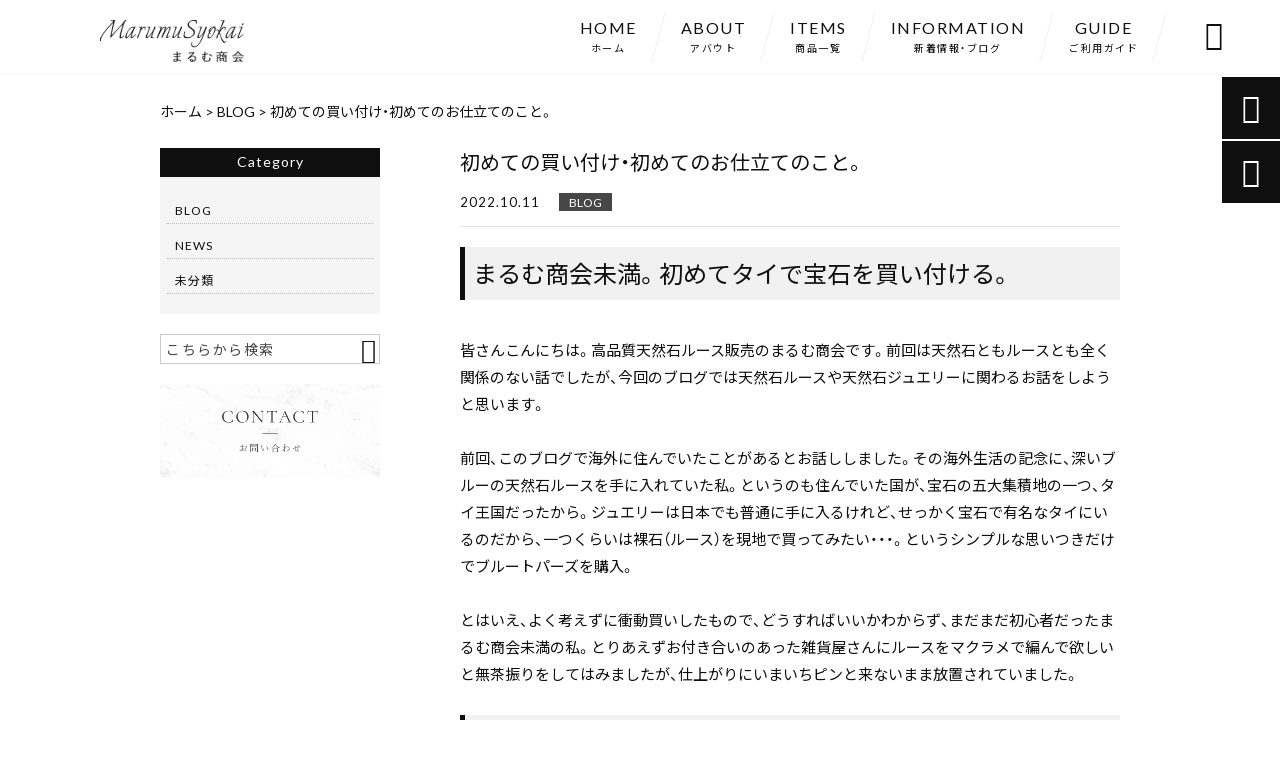

--- FILE ---
content_type: text/html; charset=UTF-8
request_url: https://gemdrops-marumu.com/blog/1978/
body_size: 15562
content:
<!DOCTYPE html>
<html lang="ja">
<head>
<meta charset="UTF-8" />
<meta name="viewport" content="width=device-width,initial-scale=1">
<meta name="format-detection" content="telephone=no">
<link rel="pingback" href="https://gemdrops-marumu.com/gemdrops-marumu/xmlrpc.php" />
<link rel="shortcut icon" href="https://gemdrops-marumu.com/gemdrops-marumu/wp-content/uploads/2022/07/favicon.ico" />
<link rel="apple-touch-icon" href="https://gemdrops-marumu.com/gemdrops-marumu/wp-content/uploads/2022/07/fav_SP.png">
<!--▼-追加CSS-▼-->

<title>初めての買い付け・初めてのお仕立てのこと。 | まるむ商会</title>

		<!-- All in One SEO 4.9.3 - aioseo.com -->
	<meta name="description" content="まるむ商会未満。初めてタイで宝石を買い付ける。 皆さんこんにちは。高品質天然石ルース販売のまるむ" />
	<meta name="robots" content="max-image-preview:large" />
	<meta name="author" content="吉田悦子"/>
	<link rel="canonical" href="https://gemdrops-marumu.com/blog/1978/" />
	<meta name="generator" content="All in One SEO (AIOSEO) 4.9.3" />
		<meta property="og:locale" content="ja_JP" />
		<meta property="og:site_name" content="【高品質】宝石・天然石ルースショップ｜まるむ商会" />
		<meta property="og:type" content="article" />
		<meta property="og:title" content="初めての買い付け・初めてのお仕立てのこと。 | まるむ商会" />
		<meta property="og:description" content="まるむ商会未満。初めてタイで宝石を買い付ける。 皆さんこんにちは。高品質天然石ルース販売のまるむ" />
		<meta property="og:url" content="https://gemdrops-marumu.com/blog/1978/" />
		<meta property="og:image" content="https://gemdrops-marumu.com/gemdrops-marumu/wp-content/uploads/2022/07/no_images.jpg" />
		<meta property="og:image:secure_url" content="https://gemdrops-marumu.com/gemdrops-marumu/wp-content/uploads/2022/07/no_images.jpg" />
		<meta property="og:image:width" content="400" />
		<meta property="og:image:height" content="400" />
		<meta property="article:published_time" content="2022-10-11T09:00:14+00:00" />
		<meta property="article:modified_time" content="2022-10-11T02:37:03+00:00" />
		<meta property="article:publisher" content="https://facebook.com/marumusyokai" />
		<meta name="twitter:card" content="summary_large_image" />
		<meta name="twitter:site" content="@marumusyokai" />
		<meta name="twitter:title" content="初めての買い付け・初めてのお仕立てのこと。 | まるむ商会" />
		<meta name="twitter:description" content="まるむ商会未満。初めてタイで宝石を買い付ける。 皆さんこんにちは。高品質天然石ルース販売のまるむ" />
		<meta name="twitter:image" content="https://gemdrops-marumu.com/gemdrops-marumu/wp-content/uploads/2022/07/no_images.jpg" />
		<script type="application/ld+json" class="aioseo-schema">
			{"@context":"https:\/\/schema.org","@graph":[{"@type":"Article","@id":"https:\/\/gemdrops-marumu.com\/blog\/1978\/#article","name":"\u521d\u3081\u3066\u306e\u8cb7\u3044\u4ed8\u3051\u30fb\u521d\u3081\u3066\u306e\u304a\u4ed5\u7acb\u3066\u306e\u3053\u3068\u3002 | \u307e\u308b\u3080\u5546\u4f1a","headline":"\u521d\u3081\u3066\u306e\u8cb7\u3044\u4ed8\u3051\u30fb\u521d\u3081\u3066\u306e\u304a\u4ed5\u7acb\u3066\u306e\u3053\u3068\u3002","author":{"@id":"https:\/\/gemdrops-marumu.com\/author\/eyoshida1109\/#author"},"publisher":{"@id":"https:\/\/gemdrops-marumu.com\/#organization"},"image":{"@type":"ImageObject","url":"https:\/\/gemdrops-marumu.com\/gemdrops-marumu\/wp-content\/uploads\/2022\/07\/no_images.jpg","width":400,"height":400},"datePublished":"2022-10-11T18:00:14+09:00","dateModified":"2022-10-11T11:37:03+09:00","inLanguage":"ja","mainEntityOfPage":{"@id":"https:\/\/gemdrops-marumu.com\/blog\/1978\/#webpage"},"isPartOf":{"@id":"https:\/\/gemdrops-marumu.com\/blog\/1978\/#webpage"},"articleSection":"BLOG"},{"@type":"BreadcrumbList","@id":"https:\/\/gemdrops-marumu.com\/blog\/1978\/#breadcrumblist","itemListElement":[{"@type":"ListItem","@id":"https:\/\/gemdrops-marumu.com#listItem","position":1,"name":"\u30db\u30fc\u30e0","item":"https:\/\/gemdrops-marumu.com","nextItem":{"@type":"ListItem","@id":"https:\/\/gemdrops-marumu.com\/category\/blog\/#listItem","name":"BLOG"}},{"@type":"ListItem","@id":"https:\/\/gemdrops-marumu.com\/category\/blog\/#listItem","position":2,"name":"BLOG","item":"https:\/\/gemdrops-marumu.com\/category\/blog\/","nextItem":{"@type":"ListItem","@id":"https:\/\/gemdrops-marumu.com\/blog\/1978\/#listItem","name":"\u521d\u3081\u3066\u306e\u8cb7\u3044\u4ed8\u3051\u30fb\u521d\u3081\u3066\u306e\u304a\u4ed5\u7acb\u3066\u306e\u3053\u3068\u3002"},"previousItem":{"@type":"ListItem","@id":"https:\/\/gemdrops-marumu.com#listItem","name":"\u30db\u30fc\u30e0"}},{"@type":"ListItem","@id":"https:\/\/gemdrops-marumu.com\/blog\/1978\/#listItem","position":3,"name":"\u521d\u3081\u3066\u306e\u8cb7\u3044\u4ed8\u3051\u30fb\u521d\u3081\u3066\u306e\u304a\u4ed5\u7acb\u3066\u306e\u3053\u3068\u3002","previousItem":{"@type":"ListItem","@id":"https:\/\/gemdrops-marumu.com\/category\/blog\/#listItem","name":"BLOG"}}]},{"@type":"Organization","@id":"https:\/\/gemdrops-marumu.com\/#organization","name":"\u307e\u308b\u3080\u5546\u4f1a","description":"\u9ad8\u54c1\u8cea\u306a\u5929\u7136\u77f3\u30eb\u30fc\u30b9\uff08\u88f8\u77f3\uff09\u30fb\u5b9d\u77f3\u3068\u5929\u7136\u77f3\u30b8\u30e5\u30a8\u30ea\u30fc\u3092\u8ca9\u58f2\u3059\u308b\u3010\u307e\u308b\u3080\u5546\u4f1a\u3011\u3067\u3059\u3002\u4e16\u754c\u5404\u5730\u304b\u3089\u30ad\u30e9\u30ad\u30e9\u3068\u8f1d\u304f\u8cea\u306e\u826f\u3044\u77f3\u3092\u3001\u4e01\u5be7\u306b\u541f\u5473\u3057\u500b\u6027\u8c4a\u304b\u306a\u4e00\u70b9\u3082\u306e\u3092\u4e2d\u5fc3\u306b\u8cb7\u3044\u4ed8\u3051\u3001\u7f8e\u3057\u3055\u3092\u6975\u9650\u307e\u3067\u5f15\u304d\u51fa\u3057\u305f\u77f3\u3092\u53b3\u9078\u3057\u3066\u30bb\u30ec\u30af\u30c8\u3002\u30b5\u30d5\u30a1\u30a4\u30e4\u3084\u30a2\u30af\u30a2\u30de\u30ea\u30f3\u3001\u30a2\u30e1\u30b8\u30b9\u30c8\u3001\u30eb\u30c1\u30eb\u30af\u30a9\u30fc\u30c4\u306a\u3069\u3001\u4eba\u6c17\u306e\u77f3\u306f\u3082\u3061\u308d\u3093\u30c0\u30d6\u30ec\u30c3\u30c8\u30b9\u30c8\u30fc\u30f3\u3082\u53d6\u308a\u6271\u3063\u3066\u3044\u307e\u3059\u3002","url":"https:\/\/gemdrops-marumu.com\/","telephone":"+819085144546","logo":{"@type":"ImageObject","url":"https:\/\/gemdrops-marumu.com\/gemdrops-marumu\/wp-content\/uploads\/2022\/07\/no_images.jpg","@id":"https:\/\/gemdrops-marumu.com\/blog\/1978\/#organizationLogo","width":400,"height":400},"image":{"@id":"https:\/\/gemdrops-marumu.com\/blog\/1978\/#organizationLogo"},"sameAs":["https:\/\/instagram.com\/marumusyokai"]},{"@type":"Person","@id":"https:\/\/gemdrops-marumu.com\/author\/eyoshida1109\/#author","url":"https:\/\/gemdrops-marumu.com\/author\/eyoshida1109\/","name":"\u5409\u7530\u60a6\u5b50","image":{"@type":"ImageObject","@id":"https:\/\/gemdrops-marumu.com\/blog\/1978\/#authorImage","url":"https:\/\/secure.gravatar.com\/avatar\/c1efecd800bd4b425291315c69c4b597aa8b273d44a7e9351d99a2869d552539?s=96&d=mm&r=g","width":96,"height":96,"caption":"\u5409\u7530\u60a6\u5b50"}},{"@type":"WebPage","@id":"https:\/\/gemdrops-marumu.com\/blog\/1978\/#webpage","url":"https:\/\/gemdrops-marumu.com\/blog\/1978\/","name":"\u521d\u3081\u3066\u306e\u8cb7\u3044\u4ed8\u3051\u30fb\u521d\u3081\u3066\u306e\u304a\u4ed5\u7acb\u3066\u306e\u3053\u3068\u3002 | \u307e\u308b\u3080\u5546\u4f1a","description":"\u307e\u308b\u3080\u5546\u4f1a\u672a\u6e80\u3002\u521d\u3081\u3066\u30bf\u30a4\u3067\u5b9d\u77f3\u3092\u8cb7\u3044\u4ed8\u3051\u308b\u3002 \u7686\u3055\u3093\u3053\u3093\u306b\u3061\u306f\u3002\u9ad8\u54c1\u8cea\u5929\u7136\u77f3\u30eb\u30fc\u30b9\u8ca9\u58f2\u306e\u307e\u308b\u3080","inLanguage":"ja","isPartOf":{"@id":"https:\/\/gemdrops-marumu.com\/#website"},"breadcrumb":{"@id":"https:\/\/gemdrops-marumu.com\/blog\/1978\/#breadcrumblist"},"author":{"@id":"https:\/\/gemdrops-marumu.com\/author\/eyoshida1109\/#author"},"creator":{"@id":"https:\/\/gemdrops-marumu.com\/author\/eyoshida1109\/#author"},"image":{"@type":"ImageObject","url":"https:\/\/gemdrops-marumu.com\/gemdrops-marumu\/wp-content\/uploads\/2022\/07\/no_images.jpg","@id":"https:\/\/gemdrops-marumu.com\/blog\/1978\/#mainImage","width":400,"height":400},"primaryImageOfPage":{"@id":"https:\/\/gemdrops-marumu.com\/blog\/1978\/#mainImage"},"datePublished":"2022-10-11T18:00:14+09:00","dateModified":"2022-10-11T11:37:03+09:00"},{"@type":"WebSite","@id":"https:\/\/gemdrops-marumu.com\/#website","url":"https:\/\/gemdrops-marumu.com\/","name":"\u307e\u308b\u3080\u5546\u4f1a","description":"\u9ad8\u54c1\u8cea\u306a\u5929\u7136\u77f3\u30eb\u30fc\u30b9\uff08\u88f8\u77f3\uff09\u30fb\u5b9d\u77f3\u3068\u5929\u7136\u77f3\u30b8\u30e5\u30a8\u30ea\u30fc\u3092\u8ca9\u58f2\u3059\u308b\u3010\u307e\u308b\u3080\u5546\u4f1a\u3011\u3067\u3059\u3002\u4e16\u754c\u5404\u5730\u304b\u3089\u30ad\u30e9\u30ad\u30e9\u3068\u8f1d\u304f\u8cea\u306e\u826f\u3044\u77f3\u3092\u3001\u4e01\u5be7\u306b\u541f\u5473\u3057\u500b\u6027\u8c4a\u304b\u306a\u4e00\u70b9\u3082\u306e\u3092\u4e2d\u5fc3\u306b\u8cb7\u3044\u4ed8\u3051\u3001\u7f8e\u3057\u3055\u3092\u6975\u9650\u307e\u3067\u5f15\u304d\u51fa\u3057\u305f\u77f3\u3092\u53b3\u9078\u3057\u3066\u30bb\u30ec\u30af\u30c8\u3002\u30b5\u30d5\u30a1\u30a4\u30e4\u3084\u30a2\u30af\u30a2\u30de\u30ea\u30f3\u3001\u30a2\u30e1\u30b8\u30b9\u30c8\u3001\u30eb\u30c1\u30eb\u30af\u30a9\u30fc\u30c4\u306a\u3069\u3001\u4eba\u6c17\u306e\u77f3\u306f\u3082\u3061\u308d\u3093\u30c0\u30d6\u30ec\u30c3\u30c8\u30b9\u30c8\u30fc\u30f3\u3082\u53d6\u308a\u6271\u3063\u3066\u3044\u307e\u3059\u3002","inLanguage":"ja","publisher":{"@id":"https:\/\/gemdrops-marumu.com\/#organization"}}]}
		</script>
		<!-- All in One SEO -->

<link rel='dns-prefetch' href='//yubinbango.github.io' />
<link rel='dns-prefetch' href='//static.addtoany.com' />
<link rel='dns-prefetch' href='//fonts.googleapis.com' />
<link rel="alternate" type="application/rss+xml" title="まるむ商会 &raquo; フィード" href="https://gemdrops-marumu.com/feed/" />
<link rel="alternate" type="application/rss+xml" title="まるむ商会 &raquo; コメントフィード" href="https://gemdrops-marumu.com/comments/feed/" />
<link rel="alternate" title="oEmbed (JSON)" type="application/json+oembed" href="https://gemdrops-marumu.com/wp-json/oembed/1.0/embed?url=https%3A%2F%2Fgemdrops-marumu.com%2Fblog%2F1978%2F" />
<link rel="alternate" title="oEmbed (XML)" type="text/xml+oembed" href="https://gemdrops-marumu.com/wp-json/oembed/1.0/embed?url=https%3A%2F%2Fgemdrops-marumu.com%2Fblog%2F1978%2F&#038;format=xml" />
<style id='wp-img-auto-sizes-contain-inline-css' type='text/css'>
img:is([sizes=auto i],[sizes^="auto," i]){contain-intrinsic-size:3000px 1500px}
/*# sourceURL=wp-img-auto-sizes-contain-inline-css */
</style>
<link rel='stylesheet' id='sbi_styles-css' href='https://gemdrops-marumu.com/gemdrops-marumu/wp-content/plugins/instagram-feed/css/sbi-styles.min.css?ver=6.10.0' type='text/css' media='all' />
<style id='wp-emoji-styles-inline-css' type='text/css'>

	img.wp-smiley, img.emoji {
		display: inline !important;
		border: none !important;
		box-shadow: none !important;
		height: 1em !important;
		width: 1em !important;
		margin: 0 0.07em !important;
		vertical-align: -0.1em !important;
		background: none !important;
		padding: 0 !important;
	}
/*# sourceURL=wp-emoji-styles-inline-css */
</style>
<style id='wp-block-library-inline-css' type='text/css'>
:root{--wp-block-synced-color:#7a00df;--wp-block-synced-color--rgb:122,0,223;--wp-bound-block-color:var(--wp-block-synced-color);--wp-editor-canvas-background:#ddd;--wp-admin-theme-color:#007cba;--wp-admin-theme-color--rgb:0,124,186;--wp-admin-theme-color-darker-10:#006ba1;--wp-admin-theme-color-darker-10--rgb:0,107,160.5;--wp-admin-theme-color-darker-20:#005a87;--wp-admin-theme-color-darker-20--rgb:0,90,135;--wp-admin-border-width-focus:2px}@media (min-resolution:192dpi){:root{--wp-admin-border-width-focus:1.5px}}.wp-element-button{cursor:pointer}:root .has-very-light-gray-background-color{background-color:#eee}:root .has-very-dark-gray-background-color{background-color:#313131}:root .has-very-light-gray-color{color:#eee}:root .has-very-dark-gray-color{color:#313131}:root .has-vivid-green-cyan-to-vivid-cyan-blue-gradient-background{background:linear-gradient(135deg,#00d084,#0693e3)}:root .has-purple-crush-gradient-background{background:linear-gradient(135deg,#34e2e4,#4721fb 50%,#ab1dfe)}:root .has-hazy-dawn-gradient-background{background:linear-gradient(135deg,#faaca8,#dad0ec)}:root .has-subdued-olive-gradient-background{background:linear-gradient(135deg,#fafae1,#67a671)}:root .has-atomic-cream-gradient-background{background:linear-gradient(135deg,#fdd79a,#004a59)}:root .has-nightshade-gradient-background{background:linear-gradient(135deg,#330968,#31cdcf)}:root .has-midnight-gradient-background{background:linear-gradient(135deg,#020381,#2874fc)}:root{--wp--preset--font-size--normal:16px;--wp--preset--font-size--huge:42px}.has-regular-font-size{font-size:1em}.has-larger-font-size{font-size:2.625em}.has-normal-font-size{font-size:var(--wp--preset--font-size--normal)}.has-huge-font-size{font-size:var(--wp--preset--font-size--huge)}.has-text-align-center{text-align:center}.has-text-align-left{text-align:left}.has-text-align-right{text-align:right}.has-fit-text{white-space:nowrap!important}#end-resizable-editor-section{display:none}.aligncenter{clear:both}.items-justified-left{justify-content:flex-start}.items-justified-center{justify-content:center}.items-justified-right{justify-content:flex-end}.items-justified-space-between{justify-content:space-between}.screen-reader-text{border:0;clip-path:inset(50%);height:1px;margin:-1px;overflow:hidden;padding:0;position:absolute;width:1px;word-wrap:normal!important}.screen-reader-text:focus{background-color:#ddd;clip-path:none;color:#444;display:block;font-size:1em;height:auto;left:5px;line-height:normal;padding:15px 23px 14px;text-decoration:none;top:5px;width:auto;z-index:100000}html :where(.has-border-color){border-style:solid}html :where([style*=border-top-color]){border-top-style:solid}html :where([style*=border-right-color]){border-right-style:solid}html :where([style*=border-bottom-color]){border-bottom-style:solid}html :where([style*=border-left-color]){border-left-style:solid}html :where([style*=border-width]){border-style:solid}html :where([style*=border-top-width]){border-top-style:solid}html :where([style*=border-right-width]){border-right-style:solid}html :where([style*=border-bottom-width]){border-bottom-style:solid}html :where([style*=border-left-width]){border-left-style:solid}html :where(img[class*=wp-image-]){height:auto;max-width:100%}:where(figure){margin:0 0 1em}html :where(.is-position-sticky){--wp-admin--admin-bar--position-offset:var(--wp-admin--admin-bar--height,0px)}@media screen and (max-width:600px){html :where(.is-position-sticky){--wp-admin--admin-bar--position-offset:0px}}

/*# sourceURL=wp-block-library-inline-css */
</style><style id='global-styles-inline-css' type='text/css'>
:root{--wp--preset--aspect-ratio--square: 1;--wp--preset--aspect-ratio--4-3: 4/3;--wp--preset--aspect-ratio--3-4: 3/4;--wp--preset--aspect-ratio--3-2: 3/2;--wp--preset--aspect-ratio--2-3: 2/3;--wp--preset--aspect-ratio--16-9: 16/9;--wp--preset--aspect-ratio--9-16: 9/16;--wp--preset--color--black: #000000;--wp--preset--color--cyan-bluish-gray: #abb8c3;--wp--preset--color--white: #ffffff;--wp--preset--color--pale-pink: #f78da7;--wp--preset--color--vivid-red: #cf2e2e;--wp--preset--color--luminous-vivid-orange: #ff6900;--wp--preset--color--luminous-vivid-amber: #fcb900;--wp--preset--color--light-green-cyan: #7bdcb5;--wp--preset--color--vivid-green-cyan: #00d084;--wp--preset--color--pale-cyan-blue: #8ed1fc;--wp--preset--color--vivid-cyan-blue: #0693e3;--wp--preset--color--vivid-purple: #9b51e0;--wp--preset--gradient--vivid-cyan-blue-to-vivid-purple: linear-gradient(135deg,rgb(6,147,227) 0%,rgb(155,81,224) 100%);--wp--preset--gradient--light-green-cyan-to-vivid-green-cyan: linear-gradient(135deg,rgb(122,220,180) 0%,rgb(0,208,130) 100%);--wp--preset--gradient--luminous-vivid-amber-to-luminous-vivid-orange: linear-gradient(135deg,rgb(252,185,0) 0%,rgb(255,105,0) 100%);--wp--preset--gradient--luminous-vivid-orange-to-vivid-red: linear-gradient(135deg,rgb(255,105,0) 0%,rgb(207,46,46) 100%);--wp--preset--gradient--very-light-gray-to-cyan-bluish-gray: linear-gradient(135deg,rgb(238,238,238) 0%,rgb(169,184,195) 100%);--wp--preset--gradient--cool-to-warm-spectrum: linear-gradient(135deg,rgb(74,234,220) 0%,rgb(151,120,209) 20%,rgb(207,42,186) 40%,rgb(238,44,130) 60%,rgb(251,105,98) 80%,rgb(254,248,76) 100%);--wp--preset--gradient--blush-light-purple: linear-gradient(135deg,rgb(255,206,236) 0%,rgb(152,150,240) 100%);--wp--preset--gradient--blush-bordeaux: linear-gradient(135deg,rgb(254,205,165) 0%,rgb(254,45,45) 50%,rgb(107,0,62) 100%);--wp--preset--gradient--luminous-dusk: linear-gradient(135deg,rgb(255,203,112) 0%,rgb(199,81,192) 50%,rgb(65,88,208) 100%);--wp--preset--gradient--pale-ocean: linear-gradient(135deg,rgb(255,245,203) 0%,rgb(182,227,212) 50%,rgb(51,167,181) 100%);--wp--preset--gradient--electric-grass: linear-gradient(135deg,rgb(202,248,128) 0%,rgb(113,206,126) 100%);--wp--preset--gradient--midnight: linear-gradient(135deg,rgb(2,3,129) 0%,rgb(40,116,252) 100%);--wp--preset--font-size--small: 13px;--wp--preset--font-size--medium: 20px;--wp--preset--font-size--large: 36px;--wp--preset--font-size--x-large: 42px;--wp--preset--spacing--20: 0.44rem;--wp--preset--spacing--30: 0.67rem;--wp--preset--spacing--40: 1rem;--wp--preset--spacing--50: 1.5rem;--wp--preset--spacing--60: 2.25rem;--wp--preset--spacing--70: 3.38rem;--wp--preset--spacing--80: 5.06rem;--wp--preset--shadow--natural: 6px 6px 9px rgba(0, 0, 0, 0.2);--wp--preset--shadow--deep: 12px 12px 50px rgba(0, 0, 0, 0.4);--wp--preset--shadow--sharp: 6px 6px 0px rgba(0, 0, 0, 0.2);--wp--preset--shadow--outlined: 6px 6px 0px -3px rgb(255, 255, 255), 6px 6px rgb(0, 0, 0);--wp--preset--shadow--crisp: 6px 6px 0px rgb(0, 0, 0);}:where(.is-layout-flex){gap: 0.5em;}:where(.is-layout-grid){gap: 0.5em;}body .is-layout-flex{display: flex;}.is-layout-flex{flex-wrap: wrap;align-items: center;}.is-layout-flex > :is(*, div){margin: 0;}body .is-layout-grid{display: grid;}.is-layout-grid > :is(*, div){margin: 0;}:where(.wp-block-columns.is-layout-flex){gap: 2em;}:where(.wp-block-columns.is-layout-grid){gap: 2em;}:where(.wp-block-post-template.is-layout-flex){gap: 1.25em;}:where(.wp-block-post-template.is-layout-grid){gap: 1.25em;}.has-black-color{color: var(--wp--preset--color--black) !important;}.has-cyan-bluish-gray-color{color: var(--wp--preset--color--cyan-bluish-gray) !important;}.has-white-color{color: var(--wp--preset--color--white) !important;}.has-pale-pink-color{color: var(--wp--preset--color--pale-pink) !important;}.has-vivid-red-color{color: var(--wp--preset--color--vivid-red) !important;}.has-luminous-vivid-orange-color{color: var(--wp--preset--color--luminous-vivid-orange) !important;}.has-luminous-vivid-amber-color{color: var(--wp--preset--color--luminous-vivid-amber) !important;}.has-light-green-cyan-color{color: var(--wp--preset--color--light-green-cyan) !important;}.has-vivid-green-cyan-color{color: var(--wp--preset--color--vivid-green-cyan) !important;}.has-pale-cyan-blue-color{color: var(--wp--preset--color--pale-cyan-blue) !important;}.has-vivid-cyan-blue-color{color: var(--wp--preset--color--vivid-cyan-blue) !important;}.has-vivid-purple-color{color: var(--wp--preset--color--vivid-purple) !important;}.has-black-background-color{background-color: var(--wp--preset--color--black) !important;}.has-cyan-bluish-gray-background-color{background-color: var(--wp--preset--color--cyan-bluish-gray) !important;}.has-white-background-color{background-color: var(--wp--preset--color--white) !important;}.has-pale-pink-background-color{background-color: var(--wp--preset--color--pale-pink) !important;}.has-vivid-red-background-color{background-color: var(--wp--preset--color--vivid-red) !important;}.has-luminous-vivid-orange-background-color{background-color: var(--wp--preset--color--luminous-vivid-orange) !important;}.has-luminous-vivid-amber-background-color{background-color: var(--wp--preset--color--luminous-vivid-amber) !important;}.has-light-green-cyan-background-color{background-color: var(--wp--preset--color--light-green-cyan) !important;}.has-vivid-green-cyan-background-color{background-color: var(--wp--preset--color--vivid-green-cyan) !important;}.has-pale-cyan-blue-background-color{background-color: var(--wp--preset--color--pale-cyan-blue) !important;}.has-vivid-cyan-blue-background-color{background-color: var(--wp--preset--color--vivid-cyan-blue) !important;}.has-vivid-purple-background-color{background-color: var(--wp--preset--color--vivid-purple) !important;}.has-black-border-color{border-color: var(--wp--preset--color--black) !important;}.has-cyan-bluish-gray-border-color{border-color: var(--wp--preset--color--cyan-bluish-gray) !important;}.has-white-border-color{border-color: var(--wp--preset--color--white) !important;}.has-pale-pink-border-color{border-color: var(--wp--preset--color--pale-pink) !important;}.has-vivid-red-border-color{border-color: var(--wp--preset--color--vivid-red) !important;}.has-luminous-vivid-orange-border-color{border-color: var(--wp--preset--color--luminous-vivid-orange) !important;}.has-luminous-vivid-amber-border-color{border-color: var(--wp--preset--color--luminous-vivid-amber) !important;}.has-light-green-cyan-border-color{border-color: var(--wp--preset--color--light-green-cyan) !important;}.has-vivid-green-cyan-border-color{border-color: var(--wp--preset--color--vivid-green-cyan) !important;}.has-pale-cyan-blue-border-color{border-color: var(--wp--preset--color--pale-cyan-blue) !important;}.has-vivid-cyan-blue-border-color{border-color: var(--wp--preset--color--vivid-cyan-blue) !important;}.has-vivid-purple-border-color{border-color: var(--wp--preset--color--vivid-purple) !important;}.has-vivid-cyan-blue-to-vivid-purple-gradient-background{background: var(--wp--preset--gradient--vivid-cyan-blue-to-vivid-purple) !important;}.has-light-green-cyan-to-vivid-green-cyan-gradient-background{background: var(--wp--preset--gradient--light-green-cyan-to-vivid-green-cyan) !important;}.has-luminous-vivid-amber-to-luminous-vivid-orange-gradient-background{background: var(--wp--preset--gradient--luminous-vivid-amber-to-luminous-vivid-orange) !important;}.has-luminous-vivid-orange-to-vivid-red-gradient-background{background: var(--wp--preset--gradient--luminous-vivid-orange-to-vivid-red) !important;}.has-very-light-gray-to-cyan-bluish-gray-gradient-background{background: var(--wp--preset--gradient--very-light-gray-to-cyan-bluish-gray) !important;}.has-cool-to-warm-spectrum-gradient-background{background: var(--wp--preset--gradient--cool-to-warm-spectrum) !important;}.has-blush-light-purple-gradient-background{background: var(--wp--preset--gradient--blush-light-purple) !important;}.has-blush-bordeaux-gradient-background{background: var(--wp--preset--gradient--blush-bordeaux) !important;}.has-luminous-dusk-gradient-background{background: var(--wp--preset--gradient--luminous-dusk) !important;}.has-pale-ocean-gradient-background{background: var(--wp--preset--gradient--pale-ocean) !important;}.has-electric-grass-gradient-background{background: var(--wp--preset--gradient--electric-grass) !important;}.has-midnight-gradient-background{background: var(--wp--preset--gradient--midnight) !important;}.has-small-font-size{font-size: var(--wp--preset--font-size--small) !important;}.has-medium-font-size{font-size: var(--wp--preset--font-size--medium) !important;}.has-large-font-size{font-size: var(--wp--preset--font-size--large) !important;}.has-x-large-font-size{font-size: var(--wp--preset--font-size--x-large) !important;}
/*# sourceURL=global-styles-inline-css */
</style>

<style id='classic-theme-styles-inline-css' type='text/css'>
/*! This file is auto-generated */
.wp-block-button__link{color:#fff;background-color:#32373c;border-radius:9999px;box-shadow:none;text-decoration:none;padding:calc(.667em + 2px) calc(1.333em + 2px);font-size:1.125em}.wp-block-file__button{background:#32373c;color:#fff;text-decoration:none}
/*# sourceURL=/wp-includes/css/classic-themes.min.css */
</style>
<link rel='stylesheet' id='contact-form-7-css' href='https://gemdrops-marumu.com/gemdrops-marumu/wp-content/plugins/contact-form-7/includes/css/styles.css?ver=6.1.4' type='text/css' media='all' />
<link rel='stylesheet' id='style-sheet-css' href='https://gemdrops-marumu.com/gemdrops-marumu/wp-content/themes/jet-cms14-c/style.css?ver=6.9' type='text/css' media='all' />
<link rel='stylesheet' id='JetB_press-fonts-css' href='https://fonts.googleapis.com/css?family=Open+Sans:400italic,700italic,400,700&#038;subset=latin,latin-ext' type='text/css' media='all' />
<link rel='stylesheet' id='wp-pagenavi-css' href='https://gemdrops-marumu.com/gemdrops-marumu/wp-content/plugins/wp-pagenavi/pagenavi-css.css?ver=2.70' type='text/css' media='all' />
<link rel='stylesheet' id='tablepress-default-css' href='https://gemdrops-marumu.com/gemdrops-marumu/wp-content/plugins/tablepress/css/build/default.css?ver=3.2.6' type='text/css' media='all' />
<link rel='stylesheet' id='addtoany-css' href='https://gemdrops-marumu.com/gemdrops-marumu/wp-content/plugins/add-to-any/addtoany.min.css?ver=1.16' type='text/css' media='all' />
<link rel="https://api.w.org/" href="https://gemdrops-marumu.com/wp-json/" /><link rel="alternate" title="JSON" type="application/json" href="https://gemdrops-marumu.com/wp-json/wp/v2/posts/1978" /><link rel="EditURI" type="application/rsd+xml" title="RSD" href="https://gemdrops-marumu.com/gemdrops-marumu/xmlrpc.php?rsd" />
<meta name="generator" content="WordPress 6.9" />
<link rel='shortlink' href='https://gemdrops-marumu.com/?p=1978' />
<!-- Analytics by WP Statistics - https://wp-statistics.com -->

<link rel="stylesheet" href="https://code.ionicframework.com/ionicons/2.0.1/css/ionicons.min.css">
<link rel="stylesheet" href="https://cdn.jsdelivr.net/npm/yakuhanjp@3.2.0/dist/css/yakuhanjp.min.css">
<link rel="stylesheet" href="https://jetb.co.jp/ec-king/common/css/slick.css" type="text/css" />
<link rel="stylesheet" href="https://jetb.co.jp/ec-king/common/css/slick-theme.css" type="text/css" />
<link rel="stylesheet" href="https://jetb.co.jp/ec-king/common/css/jquery.mCustomScrollbar.css" type="text/css" />


<link rel="stylesheet" href="https://jetb.co.jp/ec-king/common/css/modal.css" type="text/css" />
<link rel="stylesheet" href="https://jetb.co.jp/ec-king/tpl_c/css/common.css" type="text/css" />
<link rel="stylesheet" href="https://jetb.co.jp/ec-king/tpl_c/css/media.css" type="text/css" />
<link rel="stylesheet" href="https://gemdrops-marumu.com/gemdrops-marumu/wp-content/themes/jet-cms14-c/Jet_Tpl_style.css" type="text/css" />
<link rel="stylesheet" href="https://gemdrops-marumu.com/gemdrops-marumu/wp-content/themes/jet-cms14-c/custom/custom.css" type="text/css" />

	<!-- Google tag (gtag.js) -->
<script async src="https://www.googletagmanager.com/gtag/js?id=G-8VCXB30X53"></script>
<script>
  window.dataLayer = window.dataLayer || [];
  function gtag(){dataLayer.push(arguments);}
  gtag('js', new Date());

  gtag('config', 'G-8VCXB30X53');
</script>
	
</head>

<body class="wp-singular post-template-default single single-post postid-1978 single-format-standard wp-theme-jet-cms14-c metaslider-plugin" ontouchstart="">

	<div id="top" class="allwrapper tpl_c gthc wrap2">

		<header id="upper" class="head_bg cf head2">
							<h1 class="logo">
					<a class="site_logo_wrap" href="https://gemdrops-marumu.com/">
												<img src="https://gemdrops-marumu.com/gemdrops-marumu/wp-content/uploads/2022/07/logo_ticket-03.png" alt="まるむ商会">
						
											</a>
				</h1>
			

			<div class="menu-trigger">
				<div class="trigger_wrap">
					<span></span>
					<span></span>
					<span></span>
				</div>
				<p>menu</p>
			</div>
			<nav class="g_nav_sp sp cf">
				<ul id="menu-menu1" class="g_nav_menu menu"><li><a href="https://gemdrops-marumu.com">HOME<span>ホーム</span></a></li>
<li><a href="https://gemdrops-marumu.com/about/">ABOUT<span>アバウト</span></a></li>
<li><a href="https://gemdrops-marumu.com/items/">ITEMS<span>商品一覧</span></a>
<ul class="sub-menu">
	<li><a href="https://gemdrops-marumu.com/?page_id=771">FEATURE</a></li>
</ul>
</li>
<li><a href="https://gemdrops-marumu.com/information/">INFORMATION<span>新着情報・ブログ</span></a></li>
<li><a href="https://gemdrops-marumu.com/?page_id=16">GUIDE<span>ご利用ガイド</span></a>
<ul class="sub-menu">
	<li><a href="https://gemdrops-marumu.com/guide/faq/">FAQ</a></li>
	<li><a rel="privacy-policy" href="https://gemdrops-marumu.com/guide/privacy/">プライバシーポリシー</a></li>
	<li><a href="https://gemdrops-marumu.com/guide/law/">特定商取引に基づく表記</a></li>
</ul>
</li>
</ul>			</nav>
			<nav class="g_nav g_nav_pc pc cf">
				<ul id="menu-menu1-1" class="g_nav_menu menu"><li><a href="https://gemdrops-marumu.com">HOME<span>ホーム</span></a></li>
<li><a href="https://gemdrops-marumu.com/about/">ABOUT<span>アバウト</span></a></li>
<li><a href="https://gemdrops-marumu.com/items/">ITEMS<span>商品一覧</span></a>
<ul class="sub-menu">
	<li><a href="https://gemdrops-marumu.com/?page_id=771">FEATURE</a></li>
</ul>
</li>
<li><a href="https://gemdrops-marumu.com/information/">INFORMATION<span>新着情報・ブログ</span></a></li>
<li><a href="https://gemdrops-marumu.com/?page_id=16">GUIDE<span>ご利用ガイド</span></a>
<ul class="sub-menu">
	<li><a href="https://gemdrops-marumu.com/guide/faq/">FAQ</a></li>
	<li><a rel="privacy-policy" href="https://gemdrops-marumu.com/guide/privacy/">プライバシーポリシー</a></li>
	<li><a href="https://gemdrops-marumu.com/guide/law/">特定商取引に基づく表記</a></li>
</ul>
</li>
</ul>			</nav>
			<p class="btn-search">&#xf2f5;</p>
			<div class="header-search l-absolute">
				<form action="https://gemdrops-marumu.com/" method="get" id="jet_searchform-header">
					<input id="jet_searchBtn_header" type="submit" name="searchBtn" value="&#xf2f5;" />
					<input id="jet_keywords_header" type="text" name="s" id="site_search" placeholder="" />
				</form>
			</div>
		</header>
<!--single-->

<script type="application/ld+json">
	{
		"@context": "http://schema.org",
		"@type": "BlogPosting",
		"mainEntityOfPage":{
		"@type":"WebPage",
		"@id":"https://gemdrops-marumu.com/blog/1978/"
	},
	"headline":"初めての買い付け・初めてのお仕立てのこと。",
	"image": [
		"https://gemdrops-marumu.com/gemdrops-marumu/wp-content/uploads/2022/07/no_images.jpg"
	],
	"datePublished": "2022-10-11T18:00:14+09:00",
	"dateModified": "2022-10-11T11:37:03+09:00",
	"author": {
	"@type": "Organization",
		"name": ""
	},
	"publisher": {
		"@type": "Organization",
		"name": "まるむ商会",
		"logo": {
			"@type": "ImageObject",
			"url": "https://gemdrops-marumu.com/gemdrops-marumu/wp-content/uploads/2018/09/logo2.png"
		}
	},
	"description": "まるむ商会未満。初めてタイで宝石を買い付ける。皆さんこんにちは。高品質天然石ルース販売のまるむ商会です。前回は天然石ともルースとも全く関係のない話でしたが、今回のブログでは天然石ルースや天然石ジュエリーに関わるお話をしよ"
	}
</script>
<div id="blog_area">
<!--▼▼▼▼コンテンツエリア▼▼▼▼-->
  <div class="breadcrumbs">
    <div class="breadcrumbs_inner">
      <span property="itemListElement" typeof="ListItem"><a property="item" typeof="WebPage" title="まるむ商会へ移動" href="https://gemdrops-marumu.com" class="home"><span property="name">ホーム</span></a><meta property="position" content="1"></span> &gt; <span property="itemListElement" typeof="ListItem"><a property="item" typeof="WebPage" title="BLOGのカテゴリーアーカイブへ移動" href="https://gemdrops-marumu.com/category/blog/" class="taxonomy category"><span property="name">BLOG</span></a><meta property="position" content="2"></span> &gt; <span property="itemListElement" typeof="ListItem"><span property="name">初めての買い付け・初めてのお仕立てのこと。</span><meta property="position" content="3"></span>    </div>
  </div>
  
<div class="inner cf">
	<main id="blog_cont">
		<article class="blog_box">
			
			<header class="blog_entry">
				<h1>初めての買い付け・初めてのお仕立てのこと。</h1>
				<time class="day_entry">2022.10.11</time>
				<p class="cat_entry"><a href="https://gemdrops-marumu.com/category/blog/" rel="tag">BLOG</a></p>
			</header>

			<div class="blog_text the_text">
				<h1><span class="deco_A">まるむ商会未満。初めてタイで宝石を買い付ける。</span></h1>
<p>&nbsp;</p>
<p class="p1">皆さんこんにちは。高品質天然石ルース販売のまるむ商会です。前回は天然石ともルースとも全く関係のない話でしたが、今回のブログでは天然石ルースや天然石ジュエリーに関わるお話をしようと思います。</p>
<p>&nbsp;</p>
<p class="p1">前回、このブログで海外に住んでいたことがあるとお話ししました。その海外生活の記念に、深いブルーの天然石ルースを手に入れていた私。というのも住んでいた国が、宝石の五大集積地の一つ、タイ王国だったから。ジュエリーは日本でも普通に手に入るけれど、せっかく宝石で有名なタイにいるのだから、一つくらいは裸石（ルース）を現地で買ってみたい・・・。というシンプルな思いつきだけでブルートパーズを購入。</p>
<p>&nbsp;</p>
<p class="p1">とはいえ、よく考えずに衝動買いしたもので、どうすればいいかわからず、まだまだ初心者だったまるむ商会未満の私。とりあえずお付き合いのあった雑貨屋さんにルースをマクラメで編んで欲しいと無茶振りをしてはみましたが、仕上がりにいまいちピンと来ないまま放置されていました。</p>
<p>&nbsp;</p>
<h2 class="p1"><span class="deco_A">鳥好きのための鳥ジュエリー</span></h2>
<p class="p1">さて、迷子セキセイインコの風羽をお迎えし、日本での生活も落ち着いてきた頃。様々な鳥イベントに足を運んでいた中、横浜のとある百貨店でのイベントでとって素敵な鳥モチーフのジュエリーがずらりと並んでいるブースがあるじゃないですか！<span class="s1">PioParakee</span>（当時は<span class="s1">Pio by Parakee</span><span class="s1">→twitter@paleparakeet</span>）さんのブースでした。色とりどりのキレイな天然石ルースをかわいくも美しい鳥モチーフにセットしジュエリーにしていて、衝撃を受けました。デザインの美しさ、発想の柔軟さ、そして鳥への愛。しかも、手持ちのルースを持ち込めるとのこと。私、ルース持ってる。偶然にも風羽の羽色と同じブルーのトパーズ！</p>
<p>&nbsp;</p>
<p class="p1">勇気を振り絞ってお声がけし、その後駒込のアトリエで正式にお仕立てを依頼。緊張と興奮のあまり若干不審者だった私に<span class="s1">Pio</span>さんは辛抱強く、的確に素敵なデザインを提案してくださり、できたのがこちら。</p>
<p>&nbsp;</p>
<p><img class="alignnone size-medium wp-image-2268 lozad" data-src="https://gemdrops-marumu.com/gemdrops-marumu/wp-content/uploads/2022/09/ff4281a4564fdf4cd14f3ebbd33c8429-300x300.jpg" alt="" width="300" height="300" /></p>
<p><span style="font-size: 12px;">セキセイインコの風羽ネックレス</span></p>
<p>&nbsp;</p>
<p class="p1">今でも時々イベントに連れて行くことがありまして、「今日はこれが見たくてきました！」と言ってくださるお客様がいるほどの素晴らしい出来栄えです。</p>
<p>&nbsp;</p>
<h3 class="p1"><span class="deco_A">正しい天然石ルースの選び方</span></h3>
<p>&nbsp;</p>
<p class="p1">時々、お客様に「ジュエリーに仕立てるルースに正しい選び方ってあるの？」とご質問をいただくことがあります。答えは<span class="s1">YES</span>であり、<span class="s1">NO</span>でもあり。<span class="s1">YES</span>については長くなるので、また別の機会に譲ります。<span class="s1">NO</span>ってどういうこと？に先にお答えしますね。</p>
<p>&nbsp;</p>
<p class="p1">それは、自分の感性で選ぶのが正解ということ。例えば自分の好きな色、一緒に暮らしているペット達の色をしたルースを選ぶのも正解の一つだと思います。そのルースを見るたびに、うちの子の色だと思うと愛着が湧きますし、なんとも嬉しいものです。ルースのままでも良いですが、ペットモチーフのジュエリーにしても良いですし、それだと付けづらいなぁ・・・、という方は色だけお揃いにしてプレーンなデザインにしても素敵です。バイカラーやマルチカラーの石でそっくりな石があれば良いですが、見つけられない場合、単色の石をいくつか組み合わせてその子と同じ色合いのジュエリーを作るのも楽しいです。</p>
<p>&nbsp;</p>
<p class="p1">それから、自分の誕生石ではなく、ご家族の誕生石ルースを自分のためのジュエリーに仕立てたい、という方もいらっしゃいました。それも素敵なルースの選び方ですね。</p>
<p>&nbsp;</p>
<p class="p1">たくさんの種類がある天然石ルース。どんな石でどんなジュエリーに仕立てたら良いかわからない！という方は、身近で大事なもののカラーや形をモチーフに選んでみてはいかがでしょうか？</p>
			</div>

							<div class="relation_list">
					<br />
<b>Warning</b>:  Trying to access array offset on false in <b>/home/marumusyokai/gemdrops-marumu.com/public_html/gemdrops-marumu/wp-content/themes/jet-cms14-c/single.php</b> on line <b>60</b><br />

						<br />
<b>Warning</b>:  Trying to access array offset on false in <b>/home/marumusyokai/gemdrops-marumu.com/public_html/gemdrops-marumu/wp-content/themes/jet-cms14-c/single.php</b> on line <b>67</b><br />
				</div>
				
			
			
			
			<div class="addtoany_shortcode"><div class="a2a_kit a2a_kit_size_32 addtoany_list" data-a2a-url="https://gemdrops-marumu.com/blog/1978/" data-a2a-title="初めての買い付け・初めてのお仕立てのこと。"><a class="a2a_button_facebook" href="https://www.addtoany.com/add_to/facebook?linkurl=https%3A%2F%2Fgemdrops-marumu.com%2Fblog%2F1978%2F&amp;linkname=%E5%88%9D%E3%82%81%E3%81%A6%E3%81%AE%E8%B2%B7%E3%81%84%E4%BB%98%E3%81%91%E3%83%BB%E5%88%9D%E3%82%81%E3%81%A6%E3%81%AE%E3%81%8A%E4%BB%95%E7%AB%8B%E3%81%A6%E3%81%AE%E3%81%93%E3%81%A8%E3%80%82" title="Facebook" rel="nofollow noopener" target="_blank"></a><a class="a2a_button_twitter" href="https://www.addtoany.com/add_to/twitter?linkurl=https%3A%2F%2Fgemdrops-marumu.com%2Fblog%2F1978%2F&amp;linkname=%E5%88%9D%E3%82%81%E3%81%A6%E3%81%AE%E8%B2%B7%E3%81%84%E4%BB%98%E3%81%91%E3%83%BB%E5%88%9D%E3%82%81%E3%81%A6%E3%81%AE%E3%81%8A%E4%BB%95%E7%AB%8B%E3%81%A6%E3%81%AE%E3%81%93%E3%81%A8%E3%80%82" title="Twitter" rel="nofollow noopener" target="_blank"></a><a class="a2a_dd addtoany_share_save addtoany_share" href="https://www.addtoany.com/share"></a></div></div>
			<div class="comments_area">
				
<!-- You can start editing here. -->


			<!-- If comments are closed. -->
		<p class="nocomments">コメントは受け付けていません。</p>

	
			</div>

		</article><!--end blog_box-->


	</main><!--end blog_cont-->

	<aside id="side_bar">
	<div id="secondary">
		<aside id="categories-2" class="widget widget_categories"><h3 class="widget-title"><span>Category</span></h3>
			<ul>
					<li class="cat-item cat-item-10"><a href="https://gemdrops-marumu.com/category/blog/">BLOG</a>
</li>
	<li class="cat-item cat-item-11"><a href="https://gemdrops-marumu.com/category/news/">NEWS</a>
</li>
	<li class="cat-item cat-item-1"><a href="https://gemdrops-marumu.com/category/%e6%9c%aa%e5%88%86%e9%a1%9e/">未分類</a>
</li>
			</ul>

			</aside><aside id="search-2" class="widget widget_search"><form action="https://gemdrops-marumu.com/" method="get" id="searchform2">
	<input id="keywords2" type="text" name="s" id="site_search" placeholder="こちらから検索" />
	<input id="searchBtn2" type="submit" name="searchBtn2" value="&#xf2f5;" />
</form></aside>		<aside id="media_image-2" class="widget widget_media_image"><a href="https://gemdrops-marumu.com/contact"><img width="864" height="368" src="https://gemdrops-marumu.com/gemdrops-marumu/wp-content/uploads/2022/07/1-5.jpg" class="image wp-image-1436  attachment-full size-full" alt="" style="max-width: 100%; height: auto;" decoding="async" loading="lazy" /></a></aside>
	</div><!-- #secondary -->
</aside><!--end side_bar-->
</div><!--end inner-->
<!--▲▲▲▲コンテンツエリアここまで▲▲▲▲-->
</div><!--end blog_area-->
						  
    


<!-- feature_foot_area -->
<section class="feature_foot_area ">
  <h2>特集</h2>
  <p class="section_bg-color"></p>
  <ul class="feature_foot_list flexbox">

    		
      
      <br />
<b>Warning</b>:  Undefined variable $term in <b>/home/marumusyokai/gemdrops-marumu.com/public_html/gemdrops-marumu/wp-content/themes/jet-cms14-c/parts/Jet_parts_featureFoot.php</b> on line <b>57</b><br />
      <li>
         <a class="flexbox" href="https://gemdrops-marumu.com/feature/natural-stone-jewelry-recommend">
           <span class="imgbox imgwrap">
                                         <img class="lozad" data-src="https://gemdrops-marumu.com/gemdrops-marumu/wp-content/uploads/2022/07/feature-38x38.jpg" alt="高品質の天然石ルース・ジュエリー特集">
              <span class="feature_mv-color" style="background-color: rgba(10,10,10,0.6)"></span>
                                    </span>
          <span class="seo_tax_title">
                          天然石 ルース おすすめ                        </span>
        </a>
      </li>
      
      
  </ul>

</section>

			
<section id="address_area" class="foot_color foot_bg bg_pttn">
	<p class="section_bg-color"></p>
	<div class="inner">
		<section class="foot_cont">
            <h3 class="foot_logo">
				<a class="site_foot_logo_wrap" href="https://gemdrops-marumu.com/">
										<img src="https://gemdrops-marumu.com/gemdrops-marumu/wp-content/uploads/2022/07/logo_ticket-03.png" alt="まるむ商会">
					
									</a>
			</h3>
			<address>
				<p class="foot_add"></p>

				
				
								<p class="foot_eigyou">
					営業時間 / 9:00～17:00<br>定休日 / 土、日、祝日				</p>
							</address>

			
			<ul class="footer_sns_line">
								<li>
					<a href="https://www.instagram.com/marumusyokai/" target="_blank">
						<img class="lozad" data-src="https://gemdrops-marumu.com/gemdrops-marumu/wp-content/uploads/2018/09/ic_ins.png" alt="Instagram">
					</a>
				</li>
								<li>
					<a href="https://twitter.com/marumusyokai" target="_blank">
						<img class="lozad" data-src="https://gemdrops-marumu.com/gemdrops-marumu/wp-content/uploads/2018/09/ic_twi.png" alt="twitter">
					</a>
				</li>
							</ul>
					</section>

		<div id="free_area">

			
							<div id="free_editer"><p><a class="twitter-timeline" href="https://twitter.com/marumusyokai?ref_src=twsrc%5Etfw">Tweets by marumusyokai</a> </p>
</div>
			
		</div>

	</div>
</section>
<footer id="under" class="foot_bottom_bg">
	<div class="inner">
		<a href="https://gemdrops-marumu.com/guide/privacy/">プライバシーポリシー</a><span>/</span>
		<a href="https://gemdrops-marumu.com/guide/law/">特定商取引に基づく表記</a>
		<small>Copyright&nbsp;(C)&nbsp;2022&nbsp;まるむ商会.&nbsp;All&nbsp;rights&nbsp;Reserved.</small>
	</div>
</footer>

<a id="scroll-to-top" class="point_color_A" href="#" title="Scroll to Top" style="display: none;">&#xf3d8;</a>


	<div class="fix_nav pc">

					
				<div class="fix_box shop_cont1">
			<p class="ic_box">
				<a href="https://marumusyokai.stores.jp/" target="_blank">&#xf3f8;</a>
			</p>
		</div>
		
		
		
					<div class="fix_box mail_cont">
				<a class="nav_fix_2" href="https://gemdrops-marumu.com/contact/">
					<p class="ic_box">
						&#xf132;
					</p>
				</a>
			</div>
	 		</div>

 	<div class="fix_nav_sp sp">
		<div class="fix_box home_cont">
			<p class="ic_box">
				<a href="https://gemdrops-marumu.com/">&#xf144;</a>
			</p>
		</div>

								
		<div class="fix_box shop_cont">
			<p class="ic_box">
				<a href="https://marumusyokai.stores.jp/" target="_blank">&#xf3f8;</a>
			</p>
		</div>
						
				<div class="fix_box mail_cont">
			<a class="nav_fix_2" href="https://gemdrops-marumu.com/contact/">
				<p class="ic_box">
					&#xf132;
				</p>
			</a>
		</div>
			</div>
	
		<div id="modal-shop" class="modal-content" style="display: none;">
		<ul class="os_list">
														</ul>
		<p class="btn-close"><span class="ic">&#xf128;</span><span>閉じる</span></p>
	</div>
	
<script type="text/javascript" src="https://jetb.co.jp/ec-king/common/js/jquery-1.10.2.min.js"></script>
<script type="text/javascript" src="https://yubinbango.github.io/yubinbango/yubinbango.js" id="yubinbango-js"></script>
<script type="text/javascript" id="addtoany-core-js-before">
/* <![CDATA[ */
window.a2a_config=window.a2a_config||{};a2a_config.callbacks=[];a2a_config.overlays=[];a2a_config.templates={};a2a_localize = {
	Share: "共有",
	Save: "ブックマーク",
	Subscribe: "購読",
	Email: "メール",
	Bookmark: "ブックマーク",
	ShowAll: "すべて表示する",
	ShowLess: "小さく表示する",
	FindServices: "サービスを探す",
	FindAnyServiceToAddTo: "追加するサービスを今すぐ探す",
	PoweredBy: "Powered by",
	ShareViaEmail: "メールでシェアする",
	SubscribeViaEmail: "メールで購読する",
	BookmarkInYourBrowser: "ブラウザにブックマーク",
	BookmarkInstructions: "このページをブックマークするには、 Ctrl+D または \u2318+D を押下。",
	AddToYourFavorites: "お気に入りに追加",
	SendFromWebOrProgram: "任意のメールアドレスまたはメールプログラムから送信",
	EmailProgram: "メールプログラム",
	More: "詳細&#8230;",
	ThanksForSharing: "共有ありがとうございます !",
	ThanksForFollowing: "フォローありがとうございます !"
};


//# sourceURL=addtoany-core-js-before
/* ]]> */
</script>
<script type="text/javascript" defer src="https://static.addtoany.com/menu/page.js" id="addtoany-core-js"></script>
<script type="text/javascript" src="https://gemdrops-marumu.com/gemdrops-marumu/wp-includes/js/jquery/jquery.min.js?ver=3.7.1" id="jquery-core-js"></script>
<script type="text/javascript" src="https://gemdrops-marumu.com/gemdrops-marumu/wp-includes/js/jquery/jquery-migrate.min.js?ver=3.4.1" id="jquery-migrate-js"></script>
<script type="text/javascript" defer src="https://gemdrops-marumu.com/gemdrops-marumu/wp-content/plugins/add-to-any/addtoany.min.js?ver=1.1" id="addtoany-jquery-js"></script>
<script type="text/javascript" src="https://gemdrops-marumu.com/gemdrops-marumu/wp-includes/js/dist/hooks.min.js?ver=dd5603f07f9220ed27f1" id="wp-hooks-js"></script>
<script type="text/javascript" src="https://gemdrops-marumu.com/gemdrops-marumu/wp-includes/js/dist/i18n.min.js?ver=c26c3dc7bed366793375" id="wp-i18n-js"></script>
<script type="text/javascript" id="wp-i18n-js-after">
/* <![CDATA[ */
wp.i18n.setLocaleData( { 'text direction\u0004ltr': [ 'ltr' ] } );
wp.i18n.setLocaleData( { 'text direction\u0004ltr': [ 'ltr' ] } );
//# sourceURL=wp-i18n-js-after
/* ]]> */
</script>
<script type="text/javascript" src="https://gemdrops-marumu.com/gemdrops-marumu/wp-content/plugins/contact-form-7/includes/swv/js/index.js?ver=6.1.4" id="swv-js"></script>
<script type="text/javascript" id="contact-form-7-js-translations">
/* <![CDATA[ */
( function( domain, translations ) {
	var localeData = translations.locale_data[ domain ] || translations.locale_data.messages;
	localeData[""].domain = domain;
	wp.i18n.setLocaleData( localeData, domain );
} )( "contact-form-7", {"translation-revision-date":"2025-11-30 08:12:23+0000","generator":"GlotPress\/4.0.3","domain":"messages","locale_data":{"messages":{"":{"domain":"messages","plural-forms":"nplurals=1; plural=0;","lang":"ja_JP"},"This contact form is placed in the wrong place.":["\u3053\u306e\u30b3\u30f3\u30bf\u30af\u30c8\u30d5\u30a9\u30fc\u30e0\u306f\u9593\u9055\u3063\u305f\u4f4d\u7f6e\u306b\u7f6e\u304b\u308c\u3066\u3044\u307e\u3059\u3002"],"Error:":["\u30a8\u30e9\u30fc:"]}},"comment":{"reference":"includes\/js\/index.js"}} );
//# sourceURL=contact-form-7-js-translations
/* ]]> */
</script>
<script type="text/javascript" id="contact-form-7-js-before">
/* <![CDATA[ */
var wpcf7 = {
    "api": {
        "root": "https:\/\/gemdrops-marumu.com\/wp-json\/",
        "namespace": "contact-form-7\/v1"
    }
};
//# sourceURL=contact-form-7-js-before
/* ]]> */
</script>
<script type="text/javascript" src="https://gemdrops-marumu.com/gemdrops-marumu/wp-content/plugins/contact-form-7/includes/js/index.js?ver=6.1.4" id="contact-form-7-js"></script>
<script type="speculationrules">
{"prefetch":[{"source":"document","where":{"and":[{"href_matches":"/*"},{"not":{"href_matches":["/gemdrops-marumu/wp-*.php","/gemdrops-marumu/wp-admin/*","/gemdrops-marumu/wp-content/uploads/*","/gemdrops-marumu/wp-content/*","/gemdrops-marumu/wp-content/plugins/*","/gemdrops-marumu/wp-content/themes/jet-cms14-c/*","/*\\?(.+)"]}},{"not":{"selector_matches":"a[rel~=\"nofollow\"]"}},{"not":{"selector_matches":".no-prefetch, .no-prefetch a"}}]},"eagerness":"conservative"}]}
</script>
<!-- Instagram Feed JS -->
<script type="text/javascript">
var sbiajaxurl = "https://gemdrops-marumu.com/gemdrops-marumu/wp-admin/admin-ajax.php";
</script>
<script id="wp-emoji-settings" type="application/json">
{"baseUrl":"https://s.w.org/images/core/emoji/17.0.2/72x72/","ext":".png","svgUrl":"https://s.w.org/images/core/emoji/17.0.2/svg/","svgExt":".svg","source":{"concatemoji":"https://gemdrops-marumu.com/gemdrops-marumu/wp-includes/js/wp-emoji-release.min.js?ver=6.9"}}
</script>
<script type="module">
/* <![CDATA[ */
/*! This file is auto-generated */
const a=JSON.parse(document.getElementById("wp-emoji-settings").textContent),o=(window._wpemojiSettings=a,"wpEmojiSettingsSupports"),s=["flag","emoji"];function i(e){try{var t={supportTests:e,timestamp:(new Date).valueOf()};sessionStorage.setItem(o,JSON.stringify(t))}catch(e){}}function c(e,t,n){e.clearRect(0,0,e.canvas.width,e.canvas.height),e.fillText(t,0,0);t=new Uint32Array(e.getImageData(0,0,e.canvas.width,e.canvas.height).data);e.clearRect(0,0,e.canvas.width,e.canvas.height),e.fillText(n,0,0);const a=new Uint32Array(e.getImageData(0,0,e.canvas.width,e.canvas.height).data);return t.every((e,t)=>e===a[t])}function p(e,t){e.clearRect(0,0,e.canvas.width,e.canvas.height),e.fillText(t,0,0);var n=e.getImageData(16,16,1,1);for(let e=0;e<n.data.length;e++)if(0!==n.data[e])return!1;return!0}function u(e,t,n,a){switch(t){case"flag":return n(e,"\ud83c\udff3\ufe0f\u200d\u26a7\ufe0f","\ud83c\udff3\ufe0f\u200b\u26a7\ufe0f")?!1:!n(e,"\ud83c\udde8\ud83c\uddf6","\ud83c\udde8\u200b\ud83c\uddf6")&&!n(e,"\ud83c\udff4\udb40\udc67\udb40\udc62\udb40\udc65\udb40\udc6e\udb40\udc67\udb40\udc7f","\ud83c\udff4\u200b\udb40\udc67\u200b\udb40\udc62\u200b\udb40\udc65\u200b\udb40\udc6e\u200b\udb40\udc67\u200b\udb40\udc7f");case"emoji":return!a(e,"\ud83e\u1fac8")}return!1}function f(e,t,n,a){let r;const o=(r="undefined"!=typeof WorkerGlobalScope&&self instanceof WorkerGlobalScope?new OffscreenCanvas(300,150):document.createElement("canvas")).getContext("2d",{willReadFrequently:!0}),s=(o.textBaseline="top",o.font="600 32px Arial",{});return e.forEach(e=>{s[e]=t(o,e,n,a)}),s}function r(e){var t=document.createElement("script");t.src=e,t.defer=!0,document.head.appendChild(t)}a.supports={everything:!0,everythingExceptFlag:!0},new Promise(t=>{let n=function(){try{var e=JSON.parse(sessionStorage.getItem(o));if("object"==typeof e&&"number"==typeof e.timestamp&&(new Date).valueOf()<e.timestamp+604800&&"object"==typeof e.supportTests)return e.supportTests}catch(e){}return null}();if(!n){if("undefined"!=typeof Worker&&"undefined"!=typeof OffscreenCanvas&&"undefined"!=typeof URL&&URL.createObjectURL&&"undefined"!=typeof Blob)try{var e="postMessage("+f.toString()+"("+[JSON.stringify(s),u.toString(),c.toString(),p.toString()].join(",")+"));",a=new Blob([e],{type:"text/javascript"});const r=new Worker(URL.createObjectURL(a),{name:"wpTestEmojiSupports"});return void(r.onmessage=e=>{i(n=e.data),r.terminate(),t(n)})}catch(e){}i(n=f(s,u,c,p))}t(n)}).then(e=>{for(const n in e)a.supports[n]=e[n],a.supports.everything=a.supports.everything&&a.supports[n],"flag"!==n&&(a.supports.everythingExceptFlag=a.supports.everythingExceptFlag&&a.supports[n]);var t;a.supports.everythingExceptFlag=a.supports.everythingExceptFlag&&!a.supports.flag,a.supports.everything||((t=a.source||{}).concatemoji?r(t.concatemoji):t.wpemoji&&t.twemoji&&(r(t.twemoji),r(t.wpemoji)))});
//# sourceURL=https://gemdrops-marumu.com/gemdrops-marumu/wp-includes/js/wp-emoji-loader.min.js
/* ]]> */
</script>

<script type="text/javascript" src="https://jetb.co.jp/ec-king/common/js/loopslider2.js"></script>
<script type="text/javascript" src="https://jetb.co.jp/ec-king/common/js/slick.js"></script>
<script type="text/javascript" src="https://jetb.co.jp/ec-king/common/js/jquery.mCustomScrollbar.min.js"></script>
<script type="text/javascript" src="https://jetb.co.jp/ec-king/common/js/ofi.min.js"></script>
<script type="text/javascript" src="https://jetb.co.jp/ec-king/common/js/css_browser_selector.js"></script>
<script type="text/javascript" src="https://jetb.co.jp/ec-king/common/js/jet_script.js"></script>
<script type="text/javascript" src="https://jetb.co.jp/ec-king/common/js/modal.js"></script>
<!-- 遅延読み込み -->
<script type="text/javascript" src="https://jetb.co.jp/ec-king/common/js/lozad.min.js"></script>
<script src="https://polyfill.io/v2/polyfill.min.js?features=IntersectionObserver"></script>

<script type="text/javascript" src="https://gemdrops-marumu.com/gemdrops-marumu/wp-content/themes/jet-cms14-c/custom/custom.js"></script>

</div><!--END allwrapper-->
</body>
</html>


--- FILE ---
content_type: text/css
request_url: https://gemdrops-marumu.com/gemdrops-marumu/wp-content/themes/jet-cms14-c/custom/custom.css
body_size: 256
content:
@charset "utf-8";

.feature_foot_area + #address_area, #bridge-tax_area + #address_area {
 border-top: 1px solid #eee !important;
}

#map iframe {
    filter: grayscale(0) !important;
    -webkit-filter: grayscale(0) !important;
}

@media only screen and (max-width: 1000px){
.menu-trigger {
 background: #0f0f0f;
}
}

@media only screen and (max-width: 480px){

}